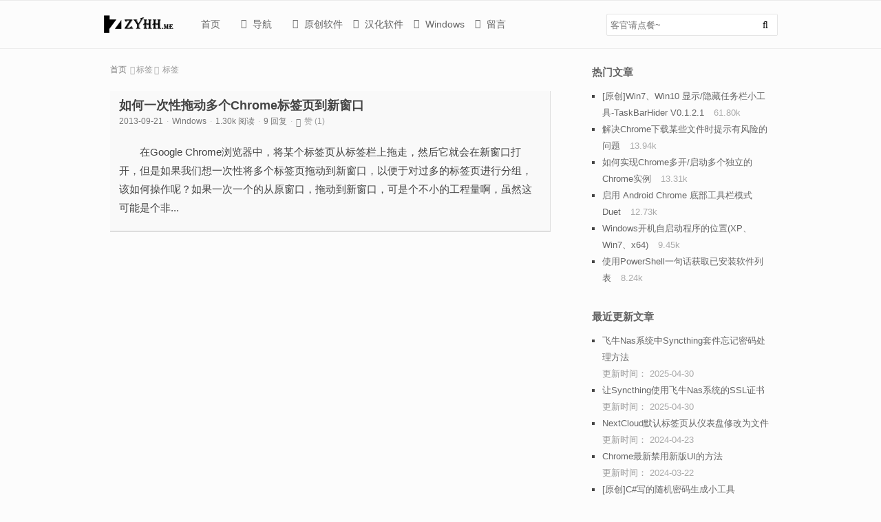

--- FILE ---
content_type: text/html; charset=UTF-8
request_url: https://zyhh.me/tag/%E6%A0%87%E7%AD%BE
body_size: 5882
content:
<!DOCTYPE html><html lang="zh"><head><link media="all" href="https://zyhh.me/wp-content/cache/autoptimize/css/autoptimize_46a26758bc22af342323f5e6099a289a.css" rel="stylesheet"><title>标签 - 醉倚黄昏</title><meta http-equiv=Content-Type content="text/html;charset=utf-8" /><meta http-equiv="X-UA-Compatible" content="IE=edge,chrome=1" /><meta name="keywords" content="标签"/><meta name="description" content=""/><meta http-equiv="Cache-Control" content="no-transform" /><meta http-equiv="Cache-Control" content="no-siteapp" /><meta name="renderer" content="webkit|ie-comp|ie-stand" /><meta name="viewport" content="width=device-width,initial-scale=1,maximum-scale=5,minimum-scale=1" /><link rel="apple-touch-icon" sizes="180x180" href="/apple-touch-icon.png"><link rel="icon" type="image/svg+xml" href="/favicon.svg"><link rel="icon" type="image/png" sizes="32x32" href="/favicon-32x32.png"><link rel="icon" type="image/png" sizes="16x16" href="/favicon-16x16.png"><link rel="manifest" href="/site.webmanifest"><link rel="mask-icon" href="/safari-pinned-tab.svg" color="#000000"><meta name="msapplication-TileColor" content="#ffffff"><meta name="theme-color" content="#000"><meta name="author" content="醉倚黄昏,z@zyhh.me" /><meta name="copyright" content="醉倚黄昏" /><meta name="renderer" content="webkit" /><meta property="og:image" content="https://zyhh.me/public/OG_Image.jpg"/><meta name='robots' content='max-image-preview:large' /><link rel="alternate" type="application/rss+xml" title="醉倚黄昏 &raquo; Feed" href="https://zyhh.me/feed" /><link rel="alternate" type="application/rss+xml" title="醉倚黄昏 &raquo; 评论 Feed" href="https://zyhh.me/comments/feed" /><link rel="alternate" type="application/rss+xml" title="醉倚黄昏 &raquo; 标签 标签 Feed" href="https://zyhh.me/tag/%e6%a0%87%e7%ad%be/feed" /> <script type="text/javascript" id="wp-zan-0.0.10-js-extra">var wpzan_ajax_url = "https://zyhh.me/wp-admin/admin-ajax.php";
//# sourceURL=wp-zan-0.0.10-js-extra</script> <link rel="https://api.w.org/" href="https://zyhh.me/wp-json/" /><link rel="alternate" title="JSON" type="application/json" href="https://zyhh.me/wp-json/wp/v2/tags/143" /> <!--[if IE lt 9]><div class="browseupgrade">当前网页 <strong>不支持</strong> 您正在使用的浏览器。为了体验更好的访问效果， 请 <a href="https://browsehappy.com/">升级你的浏览器</a>.</div><style type="text/css">.browseupgrade{padding:8px 0;background:#FBE3E4;color:#8A1F11;text-align:center}.browseupgrade a{color:#8A1F11;text-decoration:underline;font-weight:bold}</style><![endif]--> <!--[if IE]> <script src="http://css3-mediaqueries-js.googlecode.com/files/css3-mediaqueries.js"></script> <script src="http://html5shiv.googlecode.com/svn/trunk/html5.js"></script> <![endif]--></head><body class="archive tag tag-143 wp-theme-Kunkka default full-content"><div id="header"><div class="container clearfix"><h2 class="logo"> <a href="https://zyhh.me" title="醉倚黄昏" rel="home"> <img src="https://zyhh.me/wp-content/themes/Kunkka/public/images/logo.png" alt="醉倚黄昏" width="102"
 height="30"/> </a></h2><div class="global-nav left"><ul class="gnul"><li class="gnli "> <a class="gna" href="https://zyhh.me" title="醉倚黄昏"> <span>首页</span> </a></li><li class="gnli dropdown"> <a class="gna dropdown-link" href="javascript:;"> <span>导航</span> </a><div class="dropdown-arrow1"></div><div class="dropdown-arrow2"></div><div class="submenu"><div class="tab-content"><table><tbody><tr class="trline"><td class="tdleft">分类</td><td class="tdright"><div class="tab-categories"><ul><li class="cat-item cat-item-3"><a href="https://zyhh.me/category/android">Android</a></li><li class="cat-item cat-item-4"><a href="https://zyhh.me/category/delphi">Delphi</a></li><li class="cat-item cat-item-196"><a href="https://zyhh.me/category/nas">NAS</a></li><li class="cat-item cat-item-5"><a href="https://zyhh.me/category/windows">Windows</a></li><li class="cat-item cat-item-6"><a href="https://zyhh.me/category/app-original">原创软件</a></li><li class="cat-item cat-item-7"><a href="https://zyhh.me/category/app-introduce">小软推荐</a></li><li class="cat-item cat-item-1"><a href="https://zyhh.me/category/other">杂七乱八</a></li><li class="cat-item cat-item-81"><a href="https://zyhh.me/category/app-cned">汉化软件</a></li></ul></div></td></tr><tr class="trline"><td class="tdleft">页面</td><td class="tdright"><div class="tab-pages"><ul><li class="page_item page-item-260"><a href="https://zyhh.me/archives">文章归档</a></li><li class="page_item page-item-83"><a href="https://zyhh.me/message">留言</a></li></ul></div></td></tr><tr><td class="tdleft">标签</td><td class="tdright"><div class="tab-tags"> <a href="https://zyhh.me/tag/chrome" class="tag-cloud-link tag-link-101 tag-link-position-1" style="font-size: 12px;">Chrome</a> <a href="https://zyhh.me/tag/%e4%bb%bb%e5%8a%a1%e6%a0%8f" class="tag-cloud-link tag-link-65 tag-link-position-2" style="font-size: 12px;">任务栏</a> <a href="https://zyhh.me/tag/%e5%8e%9f%e5%88%9b" class="tag-cloud-link tag-link-119 tag-link-position-3" style="font-size: 12px;">原创</a> <a href="https://zyhh.me/tag/%e8%b5%84%e6%ba%90%e7%ae%a1%e7%90%86%e5%99%a8" class="tag-cloud-link tag-link-72 tag-link-position-4" style="font-size: 12px;">资源管理器</a> <a href="https://zyhh.me/tag/word" class="tag-cloud-link tag-link-124 tag-link-position-5" style="font-size: 12px;">Word</a> <a href="https://zyhh.me/tag/%e6%b3%a8%e5%86%8c%e8%a1%a8" class="tag-cloud-link tag-link-107 tag-link-position-6" style="font-size: 12px;">注册表</a> <a href="https://zyhh.me/tag/windows-7" class="tag-cloud-link tag-link-68 tag-link-position-7" style="font-size: 12px;">Windows 7</a> <a href="https://zyhh.me/tag/%e5%af%86%e7%a0%81" class="tag-cloud-link tag-link-27 tag-link-position-8" style="font-size: 12px;">密码</a> <a href="https://zyhh.me/tag/%e8%8f%9c%e5%8d%95" class="tag-cloud-link tag-link-123 tag-link-position-9" style="font-size: 12px;">菜单</a> <a href="https://zyhh.me/tag/%e5%bf%ab%e6%8d%b7%e6%96%b9%e5%bc%8f" class="tag-cloud-link tag-link-54 tag-link-position-10" style="font-size: 12px;">快捷方式</a> <a href="https://zyhh.me/tag/delphi" class="tag-cloud-link tag-link-164 tag-link-position-11" style="font-size: 12px;">Delphi</a> <a href="https://zyhh.me/tag/android" class="tag-cloud-link tag-link-163 tag-link-position-12" style="font-size: 12px;">Android</a></div></td></tr></tbody></table></div></div></li></ul></div><div class="global-nav global-custom-nav left"><div class="top-menu"><ul id="menu-%e4%b8%8a%e6%96%b9%e5%af%bc%e8%88%aa" class="menu"><li id="menu-item-462" class="mutheme-layers menu-item menu-item-type-taxonomy menu-item-object-category menu-item-462"><a href="https://zyhh.me/category/app-original">原创软件</a></li><li id="menu-item-463" class="mutheme-air menu-item menu-item-type-taxonomy menu-item-object-category menu-item-463"><a href="https://zyhh.me/category/app-cned">汉化软件</a></li><li id="menu-item-557" class="mutheme-windows menu-item menu-item-type-taxonomy menu-item-object-category menu-item-557"><a href="https://zyhh.me/category/windows">Windows</a></li><li id="menu-item-171" class="mutheme-comment menu-item menu-item-type-post_type menu-item-object-page menu-item-171"><a href="https://zyhh.me/message">留言</a></li></ul></div></div><form method="get" class="search-form" action="https://zyhh.me/"> <input type="text" name="s" class="search-input" placeholder="客官请点餐~" /> <button type="submit" class="search-submit" aria-label="search"> <span class="mutheme-search"></span> </button></form><div class="mobile-menu-button"></div></div></div><div id="content"><div class="container clearfix"><div id="primary"><div class="breadcrumb-navigation"> <a rel="bookmark" href="https://zyhh.me"
 title="醉倚黄昏">首页</a> <span class="breadcrumb-arrow"></span>标签<span
 class="breadcrumb-arrow"></span> 标签</div><div id="postlist"><div id="post-580" class="post"><div class="post-header"><h2 class="post-title"> <a href="https://zyhh.me/windows/move-multiple-chrome-tabs-to-a-new-window.html" title="如何一次性拖动多个Chrome标签页到新窗口">如何一次性拖动多个Chrome标签页到新窗口</a></h2></div><div class="post-meta"><ul class="inline-ul"><li class="inline-li"> 2013-09-21</li><li class="inline-li"> <span class="post-span">·</span></li><li class="inline-li"> <a href="https://zyhh.me/category/windows" rel="category tag">Windows</a></li><li class="inline-li"><span class="post-span">·</span></li><li class="inline-li">1.30k 阅读</li><li class="inline-li"> <span class="post-span">·</span></li><li class="inline-li"> <a href="https://zyhh.me/windows/move-multiple-chrome-tabs-to-a-new-window.html#comments">9 回复</a></li><li class="inline-li"><span class="post-span">·</span></li><li class="inline-li"><a id="wp-zan-580" class="wp-zan" onclick="wpzan(580, 0)" href="javascript:;"><i class="icon-wpzan"></i>赞 (<span>1</span>)</a></li></ul></div><div class="post-body"><div class="post-content"><p>　　在Google Chrome浏览器中，将某个标签页从标签栏上拖走，然后它就会在新窗口打开，但是如果我们想一次性将多个标签页拖动到新窗口，以便于对过多的标签页进行分组，该如何操作呢？如果一次一个的从原窗口，拖动到新窗口，可是个不小的工程量啊，虽然这可能是个非...</p></div></div></div></div><div class="pagenavi"></div></div><div id="sidebar"><div class="widget widget-populars"><h3>热门文章</h3><ul class="list"><li class="widget-popular"><p> <a class="tooltipped tooltipped-n" href="https://zyhh.me/delphi/taskbarhider.html" rel="bookmark"
 title="[原创]Win7、Win10 显示/隐藏任务栏小工具-TaskBarHider V0.1.2.1" aria-label="[原创]Win7、Win10 显示/隐藏任务栏小工具-TaskBarHider V0.1.2.1">[原创]Win7、Win10 显示/隐藏任务栏小工具-TaskBarHider V0.1.2.1</a> <span>61.80k</span></p></li><li class="widget-popular"><p> <a class="tooltipped tooltipped-n" href="https://zyhh.me/windows/chrome_zip.html" rel="bookmark"
 title="解决Chrome下载某些文件时提示有风险的问题" aria-label="解决Chrome下载某些文件时提示有风险的问题">解决Chrome下载某些文件时提示有风险的问题</a> <span>13.94k</span></p></li><li class="widget-popular"><p> <a class="tooltipped tooltipped-n" href="https://zyhh.me/windows/chrome-multi.html" rel="bookmark"
 title="如何实现Chrome多开/启动多个独立的Chrome实例" aria-label="如何实现Chrome多开/启动多个独立的Chrome实例">如何实现Chrome多开/启动多个独立的Chrome实例</a> <span>13.31k</span></p></li><li class="widget-popular"><p> <a class="tooltipped tooltipped-n" href="https://zyhh.me/android/chrome-duet.html" rel="bookmark"
 title="启用 Android Chrome 底部工具栏模式 Duet" aria-label="启用 Android Chrome 底部工具栏模式 Duet">启用 Android Chrome 底部工具栏模式 Duet</a> <span>12.73k</span></p></li><li class="widget-popular"><p> <a class="tooltipped tooltipped-n" href="https://zyhh.me/windows/windows-autorun.html" rel="bookmark"
 title="Windows开机自启动程序的位置(XP、Win7、x64)" aria-label="Windows开机自启动程序的位置(XP、Win7、x64)">Windows开机自启动程序的位置(XP、Win7、x64)</a> <span>9.45k</span></p></li><li class="widget-popular"><p> <a class="tooltipped tooltipped-n" href="https://zyhh.me/windows/powershell-get-app-list.html" rel="bookmark"
 title="使用PowerShell一句话获取已安装软件列表" aria-label="使用PowerShell一句话获取已安装软件列表">使用PowerShell一句话获取已安装软件列表</a> <span>8.24k</span></p></li></ul></div><div class="widget widget-modified"><h3>最近更新文章</h3><ul class="list"><li><p> <a class="tooltipped tooltipped-n" href="https://zyhh.me/nas/fn-syncthing-reset-password.html" rel="bookmark"
 title="飞牛Nas系统中Syncthing套件忘记密码处理方法" aria-label="飞牛Nas系统中Syncthing套件忘记密码处理方法">飞牛Nas系统中Syncthing套件忘记密码处理方法</a></p><p> 更新时间： <span>2025-04-30</span></p></li><li><p> <a class="tooltipped tooltipped-n" href="https://zyhh.me/nas/syncthing-use-fnos-ssl-cert.html" rel="bookmark"
 title="让Syncthing使用飞牛Nas系统的SSL证书" aria-label="让Syncthing使用飞牛Nas系统的SSL证书">让Syncthing使用飞牛Nas系统的SSL证书</a></p><p> 更新时间： <span>2025-04-30</span></p></li><li><p> <a class="tooltipped tooltipped-n" href="https://zyhh.me/other/nextcloud-disable-dashboard.html" rel="bookmark"
 title="NextCloud默认标签页从仪表盘修改为文件" aria-label="NextCloud默认标签页从仪表盘修改为文件">NextCloud默认标签页从仪表盘修改为文件</a></p><p> 更新时间： <span>2024-04-23</span></p></li><li><p> <a class="tooltipped tooltipped-n" href="https://zyhh.me/windows/chrome-disable-refresh-2023.html" rel="bookmark"
 title="Chrome最新禁用新版UI的方法" aria-label="Chrome最新禁用新版UI的方法">Chrome最新禁用新版UI的方法</a></p><p> 更新时间： <span>2024-03-22</span></p></li><li><p> <a class="tooltipped tooltipped-n" href="https://zyhh.me/app-original/randompwd_wf.html" rel="bookmark"
 title="[原创]C#写的随机密码生成小工具" aria-label="[原创]C#写的随机密码生成小工具">[原创]C#写的随机密码生成小工具</a></p><p> 更新时间： <span>2024-03-05</span></p></li><li><p> <a class="tooltipped tooltipped-n" href="https://zyhh.me/app-introduce/kclock.html" rel="bookmark"
 title="任务栏时间增强工具之-=CHKen Tray Clock(KClock)-=" aria-label="任务栏时间增强工具之-=CHKen Tray Clock(KClock)-=">任务栏时间增强工具之-=CHKen Tray Clock(KClock)-=</a></p><p> 更新时间： <span>2024-02-13</span></p></li></ul></div></div></div></div><div id="footer"><div class="container"><p class="cc"><a href="https://creativecommons.org/licenses/by-nc-sa/3.0/deed.zh" title="本站作品采用&quot;知识共享署名-非商业性使用-相同方式共享 3.0 未本地化版本许可协议&quot;进行许可" target="_blank" rel="license nofollow"><img alt="知识共享许可协议" style="border-width:0;float:right;width:80px;height:15px;" src="[data-uri]"/></a></p><p>版权所有&nbsp;©&nbsp;2012-2026&nbsp;<a href="https://zyhh.me" title="醉倚黄昏">醉倚黄昏</a>&nbsp;|&nbsp;<a href="/archives" title="文章归档">文章归档</a>&nbsp;|&nbsp;<a href= "/sitemap.xml" title="网站地图">网站地图</a><br />Powered&nbsp;by&nbsp;<a href="https://wordpress.org/" target="_blank"  rel="nofollow" title="Wordpress.org">WordPress</a>&<a href="https://mufeng.me">Kunkka</a></p></div></div>  <script type="speculationrules">{"prefetch":[{"source":"document","where":{"and":[{"href_matches":"/*"},{"not":{"href_matches":["/wp-*.php","/wp-admin/*","/wp-content/uploads/*","/wp-content/*","/wp-content/plugins/*","/wp-content/themes/Kunkka/*","/*\\?(.+)"]}},{"not":{"selector_matches":"a[rel~=\"nofollow\"]"}},{"not":{"selector_matches":".no-prefetch, .no-prefetch a"}}]},"eagerness":"conservative"}]}</script> <script type="text/javascript" id="wp-statistics-tracker-js-extra">var WP_Statistics_Tracker_Object = {"requestUrl":"https://zyhh.me/wp-json/wp-statistics/v2","ajaxUrl":"https://zyhh.me/wp-admin/admin-ajax.php","hitParams":{"wp_statistics_hit":1,"source_type":"post_tag","source_id":143,"search_query":"","signature":"d0bc12ba1e679cbcd4eca753ea3a397f","endpoint":"hit"},"option":{"dntEnabled":"1","bypassAdBlockers":"","consentIntegration":{"name":null,"status":[]},"isPreview":false,"userOnline":false,"trackAnonymously":false,"isWpConsentApiActive":false,"consentLevel":"functional"},"isLegacyEventLoaded":"","customEventAjaxUrl":"https://zyhh.me/wp-admin/admin-ajax.php?action=wp_statistics_custom_event&nonce=eb88bc8ce5","onlineParams":{"wp_statistics_hit":1,"source_type":"post_tag","source_id":143,"search_query":"","signature":"d0bc12ba1e679cbcd4eca753ea3a397f","action":"wp_statistics_online_check"},"jsCheckTime":"60000"};
//# sourceURL=wp-statistics-tracker-js-extra</script> <script defer src="https://zyhh.me/wp-content/cache/autoptimize/js/autoptimize_792497d89d5fbf4f2628d2d55228f6ee.js"></script><script defer src="https://static.cloudflareinsights.com/beacon.min.js/vcd15cbe7772f49c399c6a5babf22c1241717689176015" integrity="sha512-ZpsOmlRQV6y907TI0dKBHq9Md29nnaEIPlkf84rnaERnq6zvWvPUqr2ft8M1aS28oN72PdrCzSjY4U6VaAw1EQ==" data-cf-beacon='{"version":"2024.11.0","token":"f724cb46dd4149af8a474df8169a189d","r":1,"server_timing":{"name":{"cfCacheStatus":true,"cfEdge":true,"cfExtPri":true,"cfL4":true,"cfOrigin":true,"cfSpeedBrain":true},"location_startswith":null}}' crossorigin="anonymous"></script>
</body></html>

--- FILE ---
content_type: text/css
request_url: https://zyhh.me/wp-content/cache/autoptimize/css/autoptimize_46a26758bc22af342323f5e6099a289a.css
body_size: 11754
content:
img:is([sizes=auto i],[sizes^="auto," i]){contain-intrinsic-size:3000px 1500px}
/*! This file is auto-generated */
.wp-block-button__link{color:#fff;background-color:#32373c;border-radius:9999px;box-shadow:none;text-decoration:none;padding:calc(.667em + 2px) calc(1.333em + 2px);font-size:1.125em}.wp-block-file__button{background:#32373c;color:#fff;text-decoration:none}
*,:after,:before{-webkit-box-sizing:border-box;-moz-box-sizing:border-box;box-sizing:border-box}blockquote,body,button,dd,div,dl,dt,form,h1,h2,h3,h4,h5,h6,html,iframe,img,input,li,ol,p,select,table,td,textarea,th,ul{margin:0;padding:0;-webkit-text-size-adjust:100%}img{border:0 none}body{background:#fcfcfc;color:#444;font:400 15px/1.8 Helvetica Neue,Helvetica,Helvetica,Arial,sans-serif;-webkit-font-smoothing:antialiased;text-rendering:optimizeLegibility}table{width:100%;border-collapse:collapse;border-spacing:0}caption,td,th{vertical-align:top;text-align:left;font-weight:400}input,textarea{margin:0;padding:3px;border:1px solid #bdc7d8}blockquote{display:block;padding:0 0 0 10px;border-left:3px solid #d0e5f2;vertical-align:baseline;font-style:normal;font-size:100%;line-height:22px}h1,h2,h3,h4,h5,h6{clear:both}a{outline:0;text-decoration:none}a,a:hover{color:#5895be}a:hover{text-decoration:underline}i,cite,em,var,address,dfn{font-style:normal;color:#7d7d7d}.clearfix:after,.clearfix:before{display:table;content:''}.clearfix:after{clear:both;overflow:hidden}.clearfix{zoom:1}.inline-ul{font-size:0}.inline-ul .inline-li{vertical-align:top;word-spacing:normal;letter-spacing:normal;font-size:9pt}@media screen and (-webkit-min-device-pixel-ratio:0){.inline-ul{letter-spacing:-5px}}.inline-li{display:inline-block}.avatar{border-radius:50%;position:relative}.avatar:after{position:absolute;content:'';top:0;right:0;bottom:0;left:0;border:1px solid rgba(0,0,0,.05)}@font-face{font-family:'mutheme-kunkka';src:url(//zyhh.me/wp-content/themes/Kunkka/public/fonts/icomoon.eot?5z92sk);src:url(//zyhh.me/wp-content/themes/Kunkka/public/fonts/icomoon.eot?5z92sk#iefix) format('embedded-opentype'),url(//zyhh.me/wp-content/themes/Kunkka/public/fonts/icomoon.ttf?5z92sk) format('truetype'),url(//zyhh.me/wp-content/themes/Kunkka/public/fonts/icomoon.woff?5z92sk) format('woff'),url(//zyhh.me/wp-content/themes/Kunkka/public/fonts/icomoon.svg?5z92sk#icomoon) format('svg');font-weight:400;font-style:normal}.mutheme-search,.breadcrumb-arrow,.dropdown>a:before,.mobile-menu-button,[class^=mutheme-]>a:before{font-family:'mutheme-kunkka';speak:none;font-style:normal;font-weight:400;font-variant:normal;text-transform:none;line-height:1;-webkit-font-smoothing:antialiased;-moz-osx-font-smoothing:grayscale}[class^=mutheme-]>a,.dropdown>a{padding-left:17px;position:relative}[class^=mutheme-]>a:before,.dropdown>a:before{position:absolute;left:0;top:0;line-height:30px;vertical-align:middle}.mutheme-download>a:before{content:"\e609"}.mutheme-email>a:before{content:"\e60b"}.mutheme-tag>a:before{content:"\e602"}.mutheme-comment>a:before{content:"\e60c"}.mutheme-layers>a:before{content:"\e900"}.mutheme-air>a:before{content:"\e901"}.mutheme-aircraft>a:before{content:"\e902"}.mutheme-drive>a:before{content:"\e905"}.mutheme-colours>a:before{content:"\e903"}.mutheme-compass>a:before{content:"\e904"}.mutheme-game>a:before{content:"\e906"}.mutheme-home>a:before{content:"\e907"}.mutheme-image>a:before{content:"\e908"}.mutheme-medal>a:before{content:"\e909"}.mutheme-mic>a:before{content:"\e90a"}.mutheme-rocket>a:before{content:"\e90b"}.mutheme-shop>a:before{content:"\e90c"}.mutheme-user>a:before{content:"\e90d"}.mutheme-instagram>a:before{content:"\e90e"}.mutheme-shop>a:before{content:"\e90c"}.mutheme-music>a:before{content:"\f001"}.mutheme-video>a:before{content:"\f16a"}.mutheme-apple>a:before{content:"\f179"}.mutheme-windows>a:before{content:"\f17a"}.mutheme-android>a:before{content:"\f17b"}.mutheme-twitter>a:before{content:"\f099"}.mutheme-github>a:before{content:"\f09b"}.mutheme-feed>a:before{content:"\f09e"}.mutheme-tablet>a:before{content:"\f10a"}.mutheme-mobile>a:before{content:"\f10b"}.mutheme-linux>a:before{content:"\f17c"}.mutheme-dribbble>a:before{content:"\f17d"}.mutheme-weibo>a:before{content:"\f18a"}.mutheme-wordpress>a:before{content:"\f19a"}.mutheme-qq>a:before{content:"\f1d6"}.mutheme-wechat>a:before{content:"\f1d7"}.mutheme-facebook>a:before{content:"\f230"}.mutheme-safari>a:before{content:"\f267"}.mutheme-chrome>a:before{content:"\f268"}.mutheme-firefox>a:before{content:"\f269"}.mutheme-opera>a:before{content:"\f26a"}.mutheme-ie>a:before{content:"\f26b"}.mutheme-edge>a:before{content:"\f282"}.dropdown>a:before,.mobile-menu-button:before{content:"\f0c9"}.mutheme-search:before{content:"\f002"}.breadcrumb-arrow:before{content:"\e607"}.container{margin:0 auto;width:980px}.bookmark{padding-right:5px}#header{position:relative;z-index:90;padding:20px 0;border-bottom:1px solid #ededed;box-shadow:0 1px 0 0 hsla(0,0%,62%,.2) inset;-ms-box-shadow:0 1px 0 0 hsla(0,0%,62%,.2) inset}#header .container{height:30px;line-height:30px}.logo{float:left;margin-right:40px;width:102px;height:30px}.global-nav,.global-nav .gnul,.logo{display:block}.global-nav .gnli,.top-menu ul li{display:inline-block;margin-right:25px;zoom:1}.top-menu ul li{margin-right:15px}.global-nav .gna,.top-menu ul li a{display:block;height:30px;outline:0;color:#666;text-decoration:none;font-size:14px}.global-nav .gna:hover,.top-menu ul li a:hover{color:#5895be}.global-custom-nav ul li{display:inline-block}.global-custom-nav ul li.current-menu-item a,.global-nav .gnli.current .gna,.global-nav .gnli.current .gna:hover{color:#5895be}.global-nav ul li a span{min-width:14px;margin-right:5px}.top-menu ul li.archive a,.top-menu ul li.about a{padding-left:18px;position:relative}.top-menu ul li.archive a:before,.top-menu ul li.about a:before{position:absolute;left:0;line-height:30px}.top-menu ul li.archive a:before{content:"\e904"}.top-menu ul li.about a:before{content:"\e7fd";font-size:18px}.search-form{position:relative;float:right;padding-right:35px;border:1px solid #e5e5e5;border-radius:2px;background:#fff}.search-input{padding:3px 6px 4px 5px;width:212px;height:24px;font-size:13px;outline:0;border:0;background:#fff}.search-submit{position:absolute;top:0;right:0;width:35px;height:30px;border:0;background:#fff;cursor:pointer;font-size:14px}.search-submit:hover{color:#5895be}.wp-zan.zaned,.wp-zan:hover{color:#5895be !important}#content .container{padding:20px 10px}#primary{float:left;width:40pc;min-height:25pc}#primary.full-page{float:none;width:750px;margin-left:auto;margin-right:auto}#nav{padding:40px 0 30px;border-bottom:1px solid #ededed;background-color:#fafafa}.breadcrumb-navigation{margin-bottom:20px;font-size:12px;color:#999}.breadcrumb-navigation a{color:#777}.breadcrumb-navigation a:hover{color:#5895be}.breadcrumb-navigation .breadcrumb-arrow{color:#aaa;margin:0 2px}.breadcrumb-navigation .text{padding-left:10px}.post{position:relative;border-bottom:2px solid #ddd;border-right:1px solid #ddd;background:#f9f9f9;padding-left:2%;padding-right:2%;padding-top:10px;margin-top:10px;margin-bottom:10px}.more-link{display:none}.post-has-thumbnail .post-body{position:relative;overflow:hidden;padding-left:150px;height:130px}.post-has-thumbnail .post-body p{margin-top:-4px}.post-thumbnail{position:absolute;top:0;left:0;width:130px;height:130px;background:#fafafa}.post-thumbnail a{position:relative;width:130px;height:130px;display:block}.post-thumbnail a:after{position:absolute;top:0;left:0;width:130px;height:130px;content:'';border:1px solid rgba(0,0,0,.05)}.post-title{min-height:24px;font-size:18px;line-height:1.33333}.post-title a{color:#444}.post-title a:hover{color:#5895be;text-decoration:underline}.post-sticky{border:1px solid #5895be;color:#5895be;font-size:10px;padding:2px 4px;margin-left:5px}.post-span{padding:0 5px;color:#bbb}.post-meta{padding-bottom:20px}.post-meta .inline-ul{display:block}.post-meta .inline-li{font-size:9pt}.post-meta,.post-meta a{color:#777}.comment-content,.comment-content p,.post-content,.post-content p{margin:0 0 9pt;line-height:1.8;word-break:break-all}body.full-content .post-body p,.single-post .post-content p{margin-bottom:20px;line-height:1.8em}body.full-content .post-body img,.post-content img{max-width:100%;height:auto;display:block;margin:0 auto}.post-content small{padding-top:20px;font-weight:700;font-size:13px;line-height:1.2em}body.full-content .post-body h3,.post-content h3{display:block;margin:20px 0;padding:5px 0;border-bottom:1px solid #ededed;color:#666;font-size:14px}body.full-content .post-body h4,.post-content h4{padding:3px 0 3px 10px;border-left:3px solid #ddd}body.full-content .post-body ul,body.full-content .post-body ol,.post-content ul,.post-content ol{margin:0 0 24px 30px}body.full-content .post-body ul li,.post-content ul li{margin-bottom:5px;list-style:square outside none;line-height:24px}body.full-content .post-body ol li,.post-content ol li{margin-bottom:5px;list-style:decimal outside none;line-height:24px}body.full-content .post-body ul li ul li .post-content ul li ul li{list-style:circle outside none}.post-content blockquote{margin:5px 10px;padding:.5em 1em;border-left:5px solid #fce27c;background-color:#f6ebc1}.post-content blockquote p{margin:0!important}.post-content pre{font-family:"Lucida Sans Typewriter",Monaco,"Courier New",monospace;font-size:12px;border:1px solid #c33;padding:0 8px;word-break:break-word;overflow:scroll;margin:15px 0;line-height:20px;background:linear-gradient(to bottom,#fff 50%,#e5e5e5 0);background-size:100% 40px}.post-content code{margin:0 4px;padding:2px 8px;color:#c00;white-space:nowrap;background-color:#f8f8f8;border:1px solid #ddd}.post-content p a{position:relative;color:#5895be;margin:0 5px;transition:.3s;text-decoration:none}.post-content p a:after{position:absolute;bottom:.3em;left:0;content:'';width:100%;height:1px;background-color:green;opacity:0;transition:.3s}.post-content p a:hover:after{bottom:0;opacity:1}.post-content p a:hover{color:green}.near-posts{padding:1pc 0;border-top:1px solid #ededed;border-bottom:1px solid #ededed}.post-tags{margin-top:20px;padding:15px 0;border-top:1px solid #eee}.post-tags a{margin:0 10px 10px 0;padding:5px 10px;font-size:13px;background:#fafafa;display:inline-block;color:#333}.pagenavi{color:#4a4a4a;list-style:none;line-height:24px}.page-numbers{display:inline-block;margin:0 5px 2px 0;padding:0 8px;border:1px solid #ddd;color:#555;zoom:1}.page-numbers.current,.page-numbers:hover{background:#f8f8f8;border-bottom-color:#5895be}.post-compass{padding-bottom:20px;color:#626773}.page .post-header{padding-bottom:30px}.page #comments{padding-top:30px}#sidebar{float:right;padding-left:40px}#sidebar,#sidebar-fixed{width:300px}#sidebar-fixed.fixed{position:fixed;top:20px}.widget{margin-bottom:20px;word-wrap:break-word;-webkit-hyphens:auto;-moz-hyphens:auto;hyphens:auto}.widget h3{color:#636363;text-transform:uppercase;font-size:15px}.widget .avatar{border-radius:50%;vertical-align:middle}.widget span{color:#aaa}.widget ul{padding:10px 0}.widget ul.list{padding:10px 0 10px 15px}.widget li,.widget p{font-size:13px;line-height:1.846153846}.widget ul.list li{list-style:square}.widget a{color:#666}.widget a:hover{color:#5895be}.widget p{color:#999}.widget-links ul li{display:inline-block;margin-right:10px;margin-bottom:5px;zoom:1}.widget-popular{min-height:30px}.widget-popular span{padding-left:10px}.widget-comment .avatar{width:16px;height:16px}.widget-comment li{padding-bottom:10px;margin-bottom:10px;border-bottom:1px solid #f0f0f0}#comments{padding:50px 0}#comments .children{position:relative;z-index:5}.comments-title{font-weight:400;font-size:1pc;font-size:1.142857143rem}.comments-title a{color:#444;text-decoration:none}.comment-body{position:relative;padding-right:30px;padding-left:70px;min-height:55px}.comment-children-body{padding-top:10px;padding-bottom:10px;padding-left:50px;border-top:1px solid #ededed}.comment-avatar,.comment-floor{position:absolute;top:0}.comment-children-body .comment-avatar{top:15px}.comment-floor{top:10px;right:0;display:block;color:#666}.comment-avatar{left:0}.comment-children-body{color:#444}.comment-children-body .comment-data a:hover,.comment-floor a:hover,.comment-reply-link:hover{color:#5895be}.comment-date,.comment-floor a,.comment-to{color:#999}.comment-date{padding-left:15px}.comment-body .comment-text{padding-bottom:10px;line-height:24px;word-break:break-all}.comment-body .comment-text img{vertical-align:middle}#comments .children,#comments .live{margin-left:70px}#comments .children .children,#comments .children .live{margin-left:0}.comment.depth-1{margin-bottom:24px;padding-bottom:24px;border-bottom:1px solid #ededed}#comments .children{position:relative}#comments .children .children{padding:0;border:0;background:0}#comments .children:after,#comments .children:before{position:absolute;top:-15px;left:5px;z-index:99;width:0;border:solid transparent;content:""}#comments .children:before{z-index:100;border-color:hsla(0,0%,100%,0);border-width:8px;border-bottom-color:#fff}#comments .children:after{top:-17px;left:4px;border-color:hsla(0,0%,100%,0);border-width:9px;border-bottom-color:#e5e5e5}#comments .children .children:after,#comments .children .children:before{display:none}.comment-reply{display:inline-block}.comment-topnav{margin-bottom:30px}.comments-data{padding-top:20px;padding-bottom:15px}#submit-button{float:right}.comment-icon{display:none}.bypostauthor .comment-author,.bypostauthor .comment-author a{color:#ff7f3e}.new-comment{margin-top:-24px;padding-top:24px;background:#fafafa}.children.new-comment{margin-top:0;padding-top:0}#respond{margin-bottom:30px}.respond h3{color:#666;font-size:9pt}.respond p{margin-bottom:8px}#cancel-comment-reply{position:absolute;right:0}#cancel-comment-reply a{text-decoration:none;font-size:13px}#author_info input{margin-right:10px;padding:6px;width:140px;border:1px solid #ddd;font:9pt;-webkit-appearance:none}#author_info label small{position:relative;color:#777;font-size:14px;width:38px;display:inline-block}#author_error{float:left}#author_error{padding-left:20px}#submit{margin-top:10px;font-size:14px;padding:6px 10px;border:1px solid #ddd;background:#fff;color:#59493f;cursor:pointer;-webkit-appearance:none}#submit:hover{background-color:#f0f0f0;color:#59493f}#author_error{font-size:9pt;line-height:24px}#comment{width:100%;padding:4px 5px;min-height:70px;outline:none;border:1px solid #ccc;vertical-align:middle;font:400 15px/1.8 Helvetica Neue,Helvetica,Helvetica,Arial,sans-serif}#author_footer{z-index:99;margin-top:8px;height:28px;font-size:14px}.author_hide{display:none}#comment_form{position:relative}#edit_author{cursor:pointer}#footer{border-top:1px solid #ddd}#footer,#footer a{color:#666;background-color:#eee}#footer .container{padding:15px 0;line-height:20px;font-size:10px}.left{float:left}.right{float:right}.dropdown{position:relative}.dropdown-link .icon{padding-left:10px;vertical-align:middle;font-size:15px}.dropdown.selected .dropdown-arrow1,.dropdown.selected .dropdown-arrow2,.dropdown.selected .submenu{display:block}.dropdown-arrow1,.dropdown-arrow2,.submenu,.mobile-menu-button{display:none}.dropdown-arrow1,.dropdown-arrow2{position:absolute;left:7px;z-index:1;width:0;height:0;border-color:transparent;border-style:dashed dashed solid;border-width:0 8px 8px}.dropdown-arrow1{top:27px;border-bottom-color:#ccc;border-bottom-color:rgba(0,0,0,.2)}.dropdown-arrow2{top:28px;border-bottom-color:#fff}.submenu{position:absolute;top:35px;left:0;padding:25px;width:35pc;border:1px solid #ccc;border-color:rgba(0,0,0,.2);border-radius:2px;background:#fff;box-shadow:0 2px 10px rgba(0,0,0,.1)}.dropdown-link{display:block}.tdleft{width:45px;border-right:1px solid #eee}.tdright{padding-left:20px}.trline td{padding-bottom:15px}.tab-categories li,.tab-pages li{display:inline-block;cursor:pointer}.tab-categories li a,.tab-pages li a{padding:0 10px}.tab-categories li a,.tab-pages li a,.tab-tags a{display:inline-table;color:#333;font:13px/1.65 Arial,sans-serif;line-height:180%;width:80px;white-space:nowrap;overflow:hidden}.tab-categories li a:hover,.tab-pages li a:hover,.tab-tags a:hover{background-color:#5895be;color:#fff;text-decoration:none}.tab-formats li{float:left;display:block;padding-right:45px;width:36px;text-align:center}.tab-formats li.tab-part{padding-right:0}.tab-formats span{display:block;width:36px;height:2pc;font-size:28px}.tab-categories li,.tab-pages li{margin:0 10px 10px 0;background:#fafafa}.section-title{color:#666;font-weight:400;font-size:20px;line-height:30px}.tab-formats li a{color:#999}.tab-formats li a:hover{text-decoration:none}.tab-formats li a.news:hover{color:#fa7c7c}.tab-formats li a.twitter:hover{color:#00acee}.tab-formats li a.films:hover{color:#facc7c}.tab-formats li a.archive:hover{color:#5bcb57}.tab-formats li a:hover .icon-home{background-position:0 -4pc}.tab-formats li a:hover .icon-twitter{background-position:-62px -4pc}.tab-formats li a:hover .icon-film{background-position:-122px -4pc}.tab-formats li a:hover .icon-inbox{background-position:-182px -4pc}.tab-more{margin-top:25px;width:280px;height:40px;border-top:1px dotted #ccc;text-align:center;line-height:40px}.tab-tags a{display:inline-block;margin:0 10px 10px 0;padding:2px 10px;background:#f5f5f5}::-webkit-scrollbar-track-piece{width:13px;border-right:1px solid #eee;border-left:1px solid #e4e4e4;background-color:#f0f0f0;background-image:-webkit-linear-gradient(left,#f0f0f0,#fff)}::-webkit-scrollbar{width:13px;height:13px}::-webkit-scrollbar-thumb{position:relative;min-height:25px;border-radius:9999px;background-color:#c2c2c2;background-clip:padding-box}::-webkit-scrollbar-thumb:vertical{border-top:0 solid transparent;border-right:2px solid transparent;border-bottom:0 solid transparent;border-left:3px solid transparent}::-webkit-scrollbar-thumb:horizontal{border-top:3px solid transparent;border-right:0 solid transparent;border-bottom:2px solid transparent;border-left:0 solid transparent}::-webkit-scrollbar-thumb:active{background-color:#7d7d7d}.tooltipped{position:relative}.tooltipped:after{position:absolute;z-index:1000000;display:none;max-width:280px;padding:5px 10px;font:normal normal 11px/1.5 Helvetica,arial,nimbussansl,liberationsans,freesans,clean,sans-serif,"Segoe UI Emoji","Segoe UI Symbol";color:#fff;text-align:center;text-decoration:none;text-shadow:none;text-transform:none;letter-spacing:normal;word-wrap:break-word;white-space:pre;pointer-events:none;content:attr(aria-label);background:rgba(0,0,0,.8);border-radius:3px;-webkit-font-smoothing:subpixel-antialiased}.tooltipped:before{position:absolute;z-index:1000001;display:none;width:0;height:0;color:rgba(0,0,0,.8);pointer-events:none;content:"";border:5px solid transparent}.tooltipped:hover:before,.tooltipped:hover:after,.tooltipped:active:before,.tooltipped:active:after,.tooltipped:focus:before,.tooltipped:focus:after{display:inline-block;text-decoration:none}.tooltipped-multiline:hover:after,.tooltipped-multiline:active:after,.tooltipped-multiline:focus:after{display:table-cell}.tooltipped-s:after,.tooltipped-se:after,.tooltipped-sw:after{top:100%;right:50%;margin-top:5px}.tooltipped-s:before,.tooltipped-se:before,.tooltipped-sw:before{top:auto;right:50%;bottom:-5px;margin-right:-5px;border-bottom-color:rgba(0,0,0,.8)}.tooltipped-se:after{right:auto;left:50%;margin-left:-15px}.tooltipped-sw:after{margin-right:-15px}.tooltipped-n:after,.tooltipped-ne:after,.tooltipped-nw:after{right:50%;bottom:100%;margin-bottom:5px}.tooltipped-n:before,.tooltipped-ne:before,.tooltipped-nw:before{top:-5px;right:50%;bottom:auto;margin-right:-5px;border-top-color:rgba(0,0,0,.8)}.tooltipped-ne:after{right:auto;left:50%;margin-left:-15px}.tooltipped-nw:after{margin-right:-15px}.tooltipped-s:after,.tooltipped-n:after{-webkit-transform:translateX(50%);-ms-transform:translateX(50%);transform:translateX(50%)}.tooltipped-w:after{right:100%;bottom:50%;margin-right:5px;-webkit-transform:translateY(50%);-ms-transform:translateY(50%);transform:translateY(50%)}.tooltipped-w:before{top:50%;bottom:50%;left:-5px;margin-top:-5px;border-left-color:rgba(0,0,0,.8)}.tooltipped-e:after{bottom:50%;left:100%;margin-left:5px;-webkit-transform:translateY(50%);-ms-transform:translateY(50%);transform:translateY(50%)}.tooltipped-e:before{top:50%;right:-5px;bottom:50%;margin-top:-5px;border-right-color:rgba(0,0,0,.8)}.tooltipped-multiline:after{width:-webkit-max-content;width:-moz-max-content;width:max-content;max-width:250px;word-break:break-word;word-wrap:normal;white-space:pre-line;border-collapse:separate}.tooltipped-multiline.tooltipped-s:after,.tooltipped-multiline.tooltipped-n:after{right:auto;left:50%;-webkit-transform:translateX(-50%);-ms-transform:translateX(-50%);transform:translateX(-50%)}.tooltipped-multiline.tooltipped-w:after,.tooltipped-multiline.tooltipped-e:after{right:100%}@media screen and (min-width:0\0){.tooltipped-multiline:after{width:250px}}.tooltipped-sticky:before,.tooltipped-sticky:after{display:inline-block}.tooltipped-sticky.tooltipped-multiline:after{display:table-cell}@media screen and (max-width:769px){body{font-size:1pc}.container{padding-right:15px;padding-left:15px;width:auto}.post{border-bottom-color:#f5f5f5}.post-thumbnail,.post-thumbnail a,.post-thumbnail img,.post-thumbnail a:after{width:85px;height:85px}.post-has-thumbnail .post-body{padding-left:105px;height:85px}.post-content img{width:100%;height:auto}#primary,#primary.full-page{float:none;width:auto}#header{padding:0}#sidebar,.global-nav,.search-form{display:none}#header .container{position:relative;height:auto;padding:10px 0}.logo,.global-custom-nav{float:none}.logo{margin-left:15px}.mobile-menu-button,body.mobile-menu-open .global-custom-nav,body.mobile-menu-open .search-form{display:block}body.mobile-menu-open #header{background:rgba(255,255,255,.5)}body.mobile-menu-open #header .container{padding-bottom:0}body.mobile-menu-open .mobile-menu-button:before{content:'\f00d'}.page-template-archives .post-content{width:100%}.page-template-archives #archive-nav{display:none}.global-custom-nav{margin-top:10px;width:100%;padding:5px 15px;border-top:1px solid #eee}.search-form,.search-input,.search-submit{background:0 0}.search-form{width:100%;height:42px;border-width:1px 0 0;padding-right:0}.search-input{width:100%;padding-left:35px;padding-right:15px;height:40px;border-top-color:#eee}.search-submit{width:40px;height:40px;position:absolute;line-height:40px;top:0;left:0;color:#aaa}.mobile-menu-button{position:absolute;text-align:center;line-height:50px;width:50px;height:50px;top:0;right:0;font-size:20px}#footer .container{padding:10px 15px;font-size:13px;line-height:1.6}#content .container{padding-top:20px;padding-bottom:0}.pagenavi{padding-bottom:30px}.page-numbers{height:32px;line-height:32px;padding:0 11px;text-align:center;font-size:18px}#comments{padding-bottom:0}.hermit{margin-left:-15px;margin-right:-15px;border-left:none;border-right:none}#submit{width:100%}.breadcrumb-navigation{margin-bottom:10px}}body.blue a,body.blue a:hover,body.blue .widget a:hover,body.blue .post-title a:hover,body.blue .post-meta a:hover,body.blue .comment-reply-link:hover,body.blue .global-custom-nav ul li.current-menu-item a,body.blue .global-nav .gnli.current .gna,body.blue .global-nav .gnli.current .gna:hover,body.blue .top-menu ul li a:hover,body.blue .global-nav .gna:hover,body.blue .search-submit:hover{color:#177ee6}body.blue .page-numbers.current,body.blue .page-numbers:hover{border-bottom-color:#177ee6}body.blue .wp-zan:hover,body.blue .wp-zan.zaned{color:#177ee6 !important}body.blue .tab-categories li a:hover,body.blue .tab-tags a:hover{background:#177ee6;color:#fff}body.blue .page-numbers,body.red .page-numbers,body.green .page-numbers{color:#555}body.blue .comment-floor a,body.blue .comment-reply-link,body.red .comment-floor a,body.red .comment-reply-link,body.green .comment-floor a,body.green{color:#999}body.blue .breadcrumb-navigation a,body.red .breadcrumb-navigation a,body.green .breadcrumb-navigation a{color:#777}body.blue .post-title a,body.red .post-title a,body.green .post-title a{color:#444}body.blue .post-meta a,body.red .post-meta a,body.green .post-meta a{color:#777}body.blue .widget a,body.red .widget a,body.green .widget a,body.blue .archives a,body.red .archives a,body.green .archives a{color:#666}body.blue .tab-categories li a,body.blue .tab-tags a,body.blue .post-tags a,body.red .tab-categories li a,body.red .tab-tags a,body.red .post-tags a,body.green .tab-categories li a,body.green .tab-tags a,body.green .post-tags a{color:#333}body.green a,body.green a:hover,body.green .widget a:hover,body.green .post-title a:hover,body.green .post-meta a:hover,body.green .comment-reply-link:hover,body.green .global-custom-nav ul li.current-menu-item a,body.green .global-nav .gnli.current .gna,body.green .global-nav .gnli.current .gna:hover,body.green .top-menu ul li a:hover,body.green .global-nav .gna:hover,body.green .search-submit:hover{color:#37c936}body.green .page-numbers.current,body.green .page-numbers:hover{border-bottom-color:#37c936}body.green .wp-zan:hover,body.green .wp-zan.zaned{color:#37c936 !important}body.green .tab-categories li a:hover,body.green .tab-tags a:hover{background:#37c936;color:#fff}body.red a,body.red a:hover,body.red .widget a:hover,body.red .post-title a:hover,body.red .post-meta a:hover,body.red .comment-reply-link:hover,body.red .global-custom-nav ul li.current-menu-item a,body.red .global-nav .gnli.current .gna,body.red .global-nav .gnli.current .gna:hover,body.red .top-menu ul li a:hover,body.red .global-nav .gna:hover,body.red .search-submit:hover{color:#dd4b39}body.red .page-numbers.current,body.red .page-numbers:hover{border-bottom-color:#dd4b39}body.red .wp-zan:hover,body.red .wp-zan.zaned{color:#dd4b39 !important}body.red .tab-categories li a:hover,body.red .tab-tags a:hover{background:#dd4b39;color:#fff}.btn-wrapper{width:320px;height:60px;margin:10px 0 0;display:inline-block}.btn-down{-webkit-border-radius:50px;-moz-border-radius:50px;border-radius:50px;padding:10px 20px 0 50px;position:relative;float:left;display:block;overflow:hidden;margin:10px;background:#fff;background:-webkit-gradient(linear,left top,left bottom,color-stop(rgba(255,255,255,1),0),color-stop(rgba(246,246,246,1),.74),color-stop(rgba(237,237,237,1),1));background:-webkit-linear-gradient(top,rgba(255,255,255,1) 0%,rgba(246,246,246,1) 74%,rgba(237,237,237,1) 100%);background:-moz-linear-gradient(top,rgba(255,255,255,1) 0%,rgba(246,246,246,1) 74%,rgba(237,237,237,1) 100%);background:-o-linear-gradient(top,rgba(255,255,255,1) 0%,rgba(246,246,246,1) 74%,rgba(237,237,237,1) 100%);background:linear-gradient(top,rgba(255,255,255,1) 0%,rgba(246,246,246,1) 74%,rgba(237,237,237,1) 100%);filter:progid:DXImageTransform.Microsoft.gradient(startColorstr='#ffffff',endColorstr='#ededed',GradientType=0);-webkit-box-shadow:0px 0px 7px rgba(0,0,0,.2),0px 0px 0px 1px rgba(188,188,188,.1);-moz-box-shadow:0px 0px 7px rgba(0,0,0,.2),0px 0px 0px 1px rgba(188,188,188,.1);box-shadow:0px 0px 7px rgba(0,0,0,.2),0px 0px 0px 1px rgba(188,188,188,.1);-webkit-transition:box-shadow .3s ease-in-out;-moz-transition:box-shadow .3s ease-in-out;-o-transition:box-shadow .3s ease-in-out;transition:box-shadow .3s ease-in-out}.btn-down-text{font-size:20px;color:#d7565b;line-height:16px;font-weight:700;font-family:"Myriad Pro","Trebuchet MS",sans-serif;text-shadow:1px 1px 2px rgba(255,255,255,.5);text-align:center;display:block}.btn-down-slide-text{font-family:Arial,sans-serif;font-size:10px;letter-spacing:1px;color:#555;text-shadow:0px 1px 1px rgba(255,255,255,.9)}.btn-down-slide-icon{position:absolute;top:15px;width:22px;height:22px;background:url([data-uri]) no-repeat top left transparent;left:15px;opacity:.4}.btn-down:hover{background:#fff;text-decoration:none;-webkit-box-shadow:0px 0px 9px rgba(0,0,0,.4),0px 0px 0px 1px rgba(188,188,188,.1);-moz-box-shadow:0px 0px 9px rgba(0,0,0,.4),0px 0px 0px 1px rgba(188,188,188,.1);box-shadow:0px 0px 9px rgba(0,0,0,.4),0px 0px 0px 1px rgba(188,188,188,.1)}.btn-down:hover .btn-down-slide-icon{-webkit-animation:slideDown .9s linear infinite;-moz-animation:slideDown .9s linear infinite;animation:slideDown .9s linear infinite}.btn-down:active{background:#d7565b;-webkit-box-shadow:0px 2px 2px rgba(0,0,0,.6) inset,0px 0px 0px 1px rgba(188,188,188,.1);-moz-box-shadow:0px 2px 2px rgba(0,0,0,.6) inset,0px 0px 0px 1px rgba(188,188,188,.1);box-shadow:0px 2px 2px rgba(0,0,0,.6) inset,0px 0px 0px 1px rgba(188,188,188,.1)}.btn-down:active .btn-down-text{color:#fff;text-shadow:0px 1px 1px rgba(0,0,0,.3)}.btn-down:active .btn-down-slide-text{color:rgba(0,0,0,.4);text-shadow:none}@keyframes slideDown{0%{top:-30px}100%{top:80px}}@-webkit-keyframes slideDown{0%{top:-30px}100%{top:80px}}@-moz-keyframes slideDown{0%{top:-30px}100%{top:80px}}.custom-info{width:100%}.post-copyright{font-weight:700;border-top:1px solid #ccc;border-bottom:1px solid #ccc;overflow:hidden;padding:5px 10px;background-size:26px 26px;background-color:rgba(200,200,200,.25);background-image:linear-gradient(45deg,rgba(255,255,255,.3) 25%,transparent 25%,transparent 50%,rgba(255,255,255,.3) 50%,rgba(255,255,255,.3) 75%,transparent 75%,transparent)}.post-copyright p span{overflow:hidden;white-space:pre}#donate{margin:15px 0 5px;text-indent:1em;font-size:12px;color:#333;height:32px;line-height:32px;border:solid 1px #da4f49;width:100%;overflow:hidden}.btn-donate{float:right;padding:0 15px 0 5px;margin:0;background-color:#d14836;color:#FFF!important;width:60px;text-align:center}.btn-donate:hover{text-decoration:none}#donater ul li{background-color:#e6e6e6;display:inline-block;width:30%;padding:0 5px;margin:0 5px}.post-tags a{position:relative;display:inline-block;margin:2px 4px 2px 10px;padding:3px 7px;border-radius:0 2px 2px 0;background-color:#909090;color:#fff;text-transform:uppercase;font-weight:700;font-size:11px;line-height:1.2727272727}.post-tags a:before{position:absolute;top:0;left:-8px;width:0;height:0;border-top:10px solid transparent;border-right:8px solid #909090;border-bottom:10px solid transparent;content:""}.post-tags a:after{position:absolute;top:8px;left:-2px;width:4px;height:4px;border-radius:50%;background-color:#fff;content:""}.reward{padding:10px 0}.reward .reward-notice{font-size:14px;line-height:14px;margin:15px auto;text-align:center}.reward .reward-button{cursor:pointer;font-size:28px;line-height:58px;position:relative;display:block;width:60px;height:60px;margin:0 auto;padding:0;-webkit-user-select:none;text-align:center;vertical-align:middle;color:#fff;border:1px solid #d14836;border-radius:50%;background:#cc5835;background:-moz-linear-gradient(top,#cc5835 0%,#cc2b1c 100%);background:-webkit-linear-gradient(top,#cc5835 0%,#cc2b1c 100%);background:linear-gradient(to bottom,#cc5835 0%,#cc2b1c 100%);filter:progid:DXImageTransform.Microsoft.gradient(startColorstr='#cc5835',endColorstr='#cc2b1c',GradientType=0)}.reward .reward-code{position:absolute;top:-220px;left:50%;display:none;width:350px;height:200px;margin-left:-175px;padding:15px;border:1px solid #e6e6e6;background:#fff;box-shadow:0 1px 1px 1px #efefef}.reward .reward-button:hover .reward-code{display:block}.reward .reward-code span{display:inline-block;width:150px;height:150px}.reward .reward-code span.alipay-code{float:left}.reward .reward-code span.alipay-code a{padding:0}.reward .reward-code span.wechat-code{float:right}.reward .reward-code img{display:inline-block;float:left;width:150px;height:150px;margin:0 auto;border:0}.reward .reward-code b{font-size:14px;line-height:26px;display:block;margin:0;text-align:center;color:#666}.reward .reward-code b.notice{line-height:2rem;margin-top:-1rem;color:#999}.reward .reward-code:after,.reward .reward-code:before{position:absolute;content:'';border:10px solid transparent}.reward .reward-code:after{bottom:-19px;left:50%;margin-left:-10px;border-top-color:#fff}.reward .reward-code:before{bottom:-20px;left:50%;margin-left:-10px;border-top-color:#e6e6e6}li.comment{list-style:none}.butterBar{margin-left:36%;max-width:640px;position:fixed;text-align:center;top:0;width:58%;z-index:800}.butterBar--center{left:50%;margin-left:-320px}.butterBar-message{background:rgba(255,255,255,.97);border-bottom-left-radius:4px;border-bottom-right-radius:4px;box-shadow:0 1px 1px rgba(0,0,0,.25),0 0 1px rgba(0,0,0,.35);display:inline-block;font-size:14px;margin-bottom:0;padding:12px 25px}#sidebar h1{color:#636363;text-transform:uppercase;font-size:15px}.top-menu ul li a:hover:before,.top-menu ul li a:focus:before{animation:blinkblink 1s cubic-bezier(.5,0,1,1) infinite alternate}@keyframes blinkblink{from{opacity:.3}to{opacity:1}}
@font-face{font-family:'icomoon-wpzan';src:url(//zyhh.me/wp-content/plugins/wp-zan/static/css/../fonts/icomoon.eot?2m78e6);src:url(//zyhh.me/wp-content/plugins/wp-zan/static/css/../fonts/icomoon.eot?#iefix2m78e6) format('embedded-opentype'),url(//zyhh.me/wp-content/plugins/wp-zan/static/css/../fonts/icomoon.woff?2m78e6) format('woff'),url(//zyhh.me/wp-content/plugins/wp-zan/static/css/../fonts/icomoon.ttf?2m78e6) format('truetype'),url(//zyhh.me/wp-content/plugins/wp-zan/static/css/../fonts/icomoon.svg?2m78e6#icomoon) format('svg');font-weight:400;font-style:normal}.icon-wpzan{font-family:'icomoon-wpzan' !important;speak:none;font-style:normal;font-weight:400;font-variant:normal;text-transform:none;line-height:1;-webkit-font-smoothing:antialiased;-moz-osx-font-smoothing:grayscale;vertical-align:text-bottom}.icon-wpzan:before{content:"\e125"}.wp-zan.zan-loader .icon-wpzan{padding:0 7px\9;background:url([data-uri]) 50% 50% no-repeat\9}.wp-zan.zan-loader .icon-wpzan:before{display:none\9}.wp-zan.zan-loader .icon-wpzan:before{content:"\e031";-webkit-animation:1s linear 0s normal none infinite rotate;-moz-animation:1s linear 0s normal none infinite rotate;-ms-animation:1s linear 0s normal none infinite rotate;-o-animation:1s linear 0s normal none infinite rotate;animation:1s linear 0s normal none infinite rotate}.wp-zan{color:#999;text-decoration:none}.wp-zan .icon-wpzan{margin-right:5px}.wp-zan:hover,.wp-zan.zaned{color:#8ac78f}.wp-zan.zaned .icon-wpzan{-webkit-animation:waver .3s linear 1;-moz-animation:waver .3s linear 1;-o-animation:waver .3s linear 1;animation:waver .3s linear 1}@keyframes waver{0{transform:scale(1,1)}50%{transform:scale(1.5,1.5)}100%{transform:scale(1,1)}}@-moz-keyframes waver{0{-moz-transform:scale(1,1)}50%{-moz-transform:scale(1.5,1.5)}100%{-moz-transform:scale(1,1)}}@-webkit-keyframes waver{0{-webkit-transform:scale(1,1)}50%{-webkit-transform:scale(1.5,1.5)}100%{-webkit-transform:scale(1,1)}}@-o-keyframes waver{0{-o-transform:scale(1,1)}50%{-o-transform:scale(1.5,1.5)}100%{-o-transform:scale(1,1)}}@-webkit-keyframes rotate{from{-webkit-transform:rotate(0deg)}to{-webkit-transform:rotate(360deg)}}@-moz-keyframes rotate{from{-moz-transform:rotate(0deg)}to{-moz-transform:rotate(360deg)}}@-ms-keyframes rotate{from{-ms-transform:rotate(0deg)}to{-ms-transform:rotate(360deg)}}@-o-keyframes rotate{from{-o-transform:rotate(0deg)}to{-o-transform:rotate(360deg)}}@keyframes rotate{from{transform:rotate(0deg)}to{transform:rotate(360deg)}}
.wp-zan{color:#999!important}.wp-zan:hover{color:#8ac78f!important}.wp-zan.zaned{color:#67b1ea!important}
:root{--wp--preset--aspect-ratio--square:1;--wp--preset--aspect-ratio--4-3:4/3;--wp--preset--aspect-ratio--3-4:3/4;--wp--preset--aspect-ratio--3-2:3/2;--wp--preset--aspect-ratio--2-3:2/3;--wp--preset--aspect-ratio--16-9:16/9;--wp--preset--aspect-ratio--9-16:9/16;--wp--preset--color--black:#000;--wp--preset--color--cyan-bluish-gray:#abb8c3;--wp--preset--color--white:#fff;--wp--preset--color--pale-pink:#f78da7;--wp--preset--color--vivid-red:#cf2e2e;--wp--preset--color--luminous-vivid-orange:#ff6900;--wp--preset--color--luminous-vivid-amber:#fcb900;--wp--preset--color--light-green-cyan:#7bdcb5;--wp--preset--color--vivid-green-cyan:#00d084;--wp--preset--color--pale-cyan-blue:#8ed1fc;--wp--preset--color--vivid-cyan-blue:#0693e3;--wp--preset--color--vivid-purple:#9b51e0;--wp--preset--gradient--vivid-cyan-blue-to-vivid-purple:linear-gradient(135deg,#0693e3 0%,#9b51e0 100%);--wp--preset--gradient--light-green-cyan-to-vivid-green-cyan:linear-gradient(135deg,#7adcb4 0%,#00d082 100%);--wp--preset--gradient--luminous-vivid-amber-to-luminous-vivid-orange:linear-gradient(135deg,#fcb900 0%,#ff6900 100%);--wp--preset--gradient--luminous-vivid-orange-to-vivid-red:linear-gradient(135deg,#ff6900 0%,#cf2e2e 100%);--wp--preset--gradient--very-light-gray-to-cyan-bluish-gray:linear-gradient(135deg,#eee 0%,#a9b8c3 100%);--wp--preset--gradient--cool-to-warm-spectrum:linear-gradient(135deg,#4aeadc 0%,#9778d1 20%,#cf2aba 40%,#ee2c82 60%,#fb6962 80%,#fef84c 100%);--wp--preset--gradient--blush-light-purple:linear-gradient(135deg,#ffceec 0%,#9896f0 100%);--wp--preset--gradient--blush-bordeaux:linear-gradient(135deg,#fecda5 0%,#fe2d2d 50%,#6b003e 100%);--wp--preset--gradient--luminous-dusk:linear-gradient(135deg,#ffcb70 0%,#c751c0 50%,#4158d0 100%);--wp--preset--gradient--pale-ocean:linear-gradient(135deg,#fff5cb 0%,#b6e3d4 50%,#33a7b5 100%);--wp--preset--gradient--electric-grass:linear-gradient(135deg,#caf880 0%,#71ce7e 100%);--wp--preset--gradient--midnight:linear-gradient(135deg,#020381 0%,#2874fc 100%);--wp--preset--font-size--small:13px;--wp--preset--font-size--medium:20px;--wp--preset--font-size--large:36px;--wp--preset--font-size--x-large:42px;--wp--preset--spacing--20:.44rem;--wp--preset--spacing--30:.67rem;--wp--preset--spacing--40:1rem;--wp--preset--spacing--50:1.5rem;--wp--preset--spacing--60:2.25rem;--wp--preset--spacing--70:3.38rem;--wp--preset--spacing--80:5.06rem;--wp--preset--shadow--natural:6px 6px 9px rgba(0,0,0,.2);--wp--preset--shadow--deep:12px 12px 50px rgba(0,0,0,.4);--wp--preset--shadow--sharp:6px 6px 0px rgba(0,0,0,.2);--wp--preset--shadow--outlined:6px 6px 0px -3px #fff,6px 6px #000;--wp--preset--shadow--crisp:6px 6px 0px #000}:where(.is-layout-flex){gap:.5em}:where(.is-layout-grid){gap:.5em}body .is-layout-flex{display:flex}.is-layout-flex{flex-wrap:wrap;align-items:center}.is-layout-flex>:is(*,div){margin:0}body .is-layout-grid{display:grid}.is-layout-grid>:is(*,div){margin:0}:where(.wp-block-columns.is-layout-flex){gap:2em}:where(.wp-block-columns.is-layout-grid){gap:2em}:where(.wp-block-post-template.is-layout-flex){gap:1.25em}:where(.wp-block-post-template.is-layout-grid){gap:1.25em}.has-black-color{color:var(--wp--preset--color--black) !important}.has-cyan-bluish-gray-color{color:var(--wp--preset--color--cyan-bluish-gray) !important}.has-white-color{color:var(--wp--preset--color--white) !important}.has-pale-pink-color{color:var(--wp--preset--color--pale-pink) !important}.has-vivid-red-color{color:var(--wp--preset--color--vivid-red) !important}.has-luminous-vivid-orange-color{color:var(--wp--preset--color--luminous-vivid-orange) !important}.has-luminous-vivid-amber-color{color:var(--wp--preset--color--luminous-vivid-amber) !important}.has-light-green-cyan-color{color:var(--wp--preset--color--light-green-cyan) !important}.has-vivid-green-cyan-color{color:var(--wp--preset--color--vivid-green-cyan) !important}.has-pale-cyan-blue-color{color:var(--wp--preset--color--pale-cyan-blue) !important}.has-vivid-cyan-blue-color{color:var(--wp--preset--color--vivid-cyan-blue) !important}.has-vivid-purple-color{color:var(--wp--preset--color--vivid-purple) !important}.has-black-background-color{background-color:var(--wp--preset--color--black) !important}.has-cyan-bluish-gray-background-color{background-color:var(--wp--preset--color--cyan-bluish-gray) !important}.has-white-background-color{background-color:var(--wp--preset--color--white) !important}.has-pale-pink-background-color{background-color:var(--wp--preset--color--pale-pink) !important}.has-vivid-red-background-color{background-color:var(--wp--preset--color--vivid-red) !important}.has-luminous-vivid-orange-background-color{background-color:var(--wp--preset--color--luminous-vivid-orange) !important}.has-luminous-vivid-amber-background-color{background-color:var(--wp--preset--color--luminous-vivid-amber) !important}.has-light-green-cyan-background-color{background-color:var(--wp--preset--color--light-green-cyan) !important}.has-vivid-green-cyan-background-color{background-color:var(--wp--preset--color--vivid-green-cyan) !important}.has-pale-cyan-blue-background-color{background-color:var(--wp--preset--color--pale-cyan-blue) !important}.has-vivid-cyan-blue-background-color{background-color:var(--wp--preset--color--vivid-cyan-blue) !important}.has-vivid-purple-background-color{background-color:var(--wp--preset--color--vivid-purple) !important}.has-black-border-color{border-color:var(--wp--preset--color--black) !important}.has-cyan-bluish-gray-border-color{border-color:var(--wp--preset--color--cyan-bluish-gray) !important}.has-white-border-color{border-color:var(--wp--preset--color--white) !important}.has-pale-pink-border-color{border-color:var(--wp--preset--color--pale-pink) !important}.has-vivid-red-border-color{border-color:var(--wp--preset--color--vivid-red) !important}.has-luminous-vivid-orange-border-color{border-color:var(--wp--preset--color--luminous-vivid-orange) !important}.has-luminous-vivid-amber-border-color{border-color:var(--wp--preset--color--luminous-vivid-amber) !important}.has-light-green-cyan-border-color{border-color:var(--wp--preset--color--light-green-cyan) !important}.has-vivid-green-cyan-border-color{border-color:var(--wp--preset--color--vivid-green-cyan) !important}.has-pale-cyan-blue-border-color{border-color:var(--wp--preset--color--pale-cyan-blue) !important}.has-vivid-cyan-blue-border-color{border-color:var(--wp--preset--color--vivid-cyan-blue) !important}.has-vivid-purple-border-color{border-color:var(--wp--preset--color--vivid-purple) !important}.has-vivid-cyan-blue-to-vivid-purple-gradient-background{background:var(--wp--preset--gradient--vivid-cyan-blue-to-vivid-purple) !important}.has-light-green-cyan-to-vivid-green-cyan-gradient-background{background:var(--wp--preset--gradient--light-green-cyan-to-vivid-green-cyan) !important}.has-luminous-vivid-amber-to-luminous-vivid-orange-gradient-background{background:var(--wp--preset--gradient--luminous-vivid-amber-to-luminous-vivid-orange) !important}.has-luminous-vivid-orange-to-vivid-red-gradient-background{background:var(--wp--preset--gradient--luminous-vivid-orange-to-vivid-red) !important}.has-very-light-gray-to-cyan-bluish-gray-gradient-background{background:var(--wp--preset--gradient--very-light-gray-to-cyan-bluish-gray) !important}.has-cool-to-warm-spectrum-gradient-background{background:var(--wp--preset--gradient--cool-to-warm-spectrum) !important}.has-blush-light-purple-gradient-background{background:var(--wp--preset--gradient--blush-light-purple) !important}.has-blush-bordeaux-gradient-background{background:var(--wp--preset--gradient--blush-bordeaux) !important}.has-luminous-dusk-gradient-background{background:var(--wp--preset--gradient--luminous-dusk) !important}.has-pale-ocean-gradient-background{background:var(--wp--preset--gradient--pale-ocean) !important}.has-electric-grass-gradient-background{background:var(--wp--preset--gradient--electric-grass) !important}.has-midnight-gradient-background{background:var(--wp--preset--gradient--midnight) !important}.has-small-font-size{font-size:var(--wp--preset--font-size--small) !important}.has-medium-font-size{font-size:var(--wp--preset--font-size--medium) !important}.has-large-font-size{font-size:var(--wp--preset--font-size--large) !important}.has-x-large-font-size{font-size:var(--wp--preset--font-size--x-large) !important}